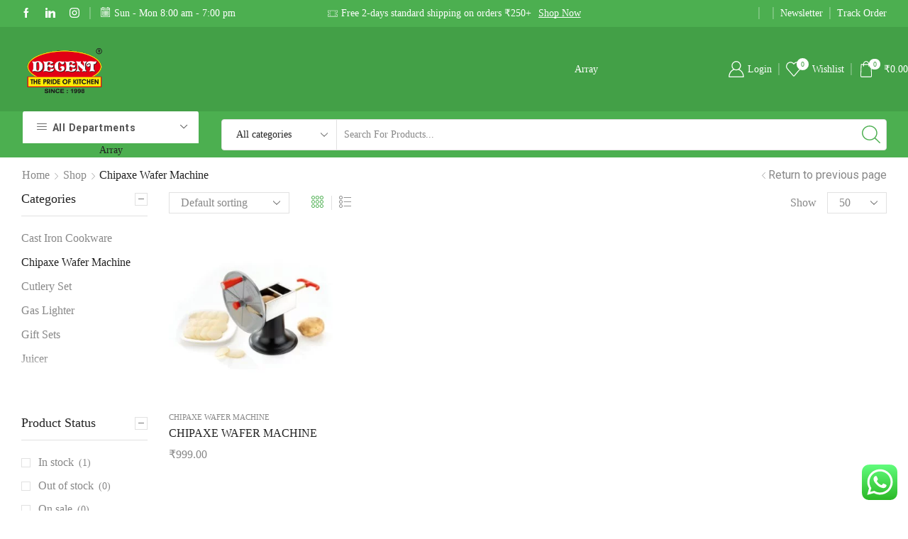

--- FILE ---
content_type: text/html; charset=UTF-8
request_url: https://decentappliances.com/wp-admin/admin-ajax.php
body_size: 11467
content:
"        <div class=\"et-popup-wrapper header-newsletter-popup\">\n            <div class=\"et-popup\">\n                <div class=\"et-popup-content with-static-block align-center et-popup-content-custom-dimenstions\">\n\t\t\t\t\t\n    <span class=\"et-close-popup et-toggle pos-fixed full-left top close-forever\">\n              <svg xmlns=\"http:\/\/www.w3.org\/2000\/svg\" width=\".8em\" height=\".8em\" viewBox=\"0 0 24 24\">\n                <path d=\"M13.056 12l10.728-10.704c0.144-0.144 0.216-0.336 0.216-0.552 0-0.192-0.072-0.384-0.216-0.528-0.144-0.12-0.336-0.216-0.528-0.216 0 0 0 0 0 0-0.192 0-0.408 0.072-0.528 0.216l-10.728 10.728-10.704-10.728c-0.288-0.288-0.768-0.288-1.056 0-0.168 0.144-0.24 0.336-0.24 0.528 0 0.216 0.072 0.408 0.216 0.552l10.728 10.704-10.728 10.704c-0.144 0.144-0.216 0.336-0.216 0.552s0.072 0.384 0.216 0.528c0.288 0.288 0.768 0.288 1.056 0l10.728-10.728 10.704 10.704c0.144 0.144 0.336 0.216 0.528 0.216s0.384-0.072 0.528-0.216c0.144-0.144 0.216-0.336 0.216-0.528s-0.072-0.384-0.216-0.528l-10.704-10.704z\"><\/path>\n              <\/svg>\n            <\/span>\n\t<style type=\"text\/css\" data-type=\"vc_shortcodes-custom-css\">.vc_custom_1572514616620{padding-top: 2vw !important;background-image: url(https:\/\/xstore.8theme.com\/demos\/2\/niche-market\/wp-content\/uploads\/sites\/29\/2019\/10\/popup-bg.png?id=593) !important;background-position: center !important;background-repeat: no-repeat !important;background-size: cover !important;}.vc_custom_1572450073411{background-color: #4caf50 !important;}.vc_custom_1572882093201{margin-bottom: 15px !important;}.vc_custom_1572514953220{margin-bottom: 20px !important;}.vc_custom_1572882102763{margin-bottom: 10px !important;}.vc_custom_1572882121213{margin-bottom: 50px !important;}.vc_custom_1572450169353{padding-top: 0px !important;}.vc_custom_1572450227351{padding: 0px !important;border: 3px dashed #4caf50 !important;}.vc_custom_1572450162019{padding-bottom: 0px !important;}.vc_custom_1572882115633{margin-bottom: 0px !important;padding-top: 15px !important;padding-bottom: 15px !important;}<\/style><style>.elementor-544 .elementor-element.elementor-element-e271399 > .elementor-container{max-width:1770px;}.elementor-544 .elementor-element.elementor-element-e271399:not(.elementor-motion-effects-element-type-background), .elementor-544 .elementor-element.elementor-element-e271399 > .elementor-motion-effects-container > .elementor-motion-effects-layer{background-image:url(\"https:\/\/decentappliances.com\/wp-content\/uploads\/2019\/10\/popup-bg.png\");background-size:cover;}.elementor-544 .elementor-element.elementor-element-e271399{transition:background 0.3s, border 0.3s, border-radius 0.3s, box-shadow 0.3s;margin-top:0px;margin-bottom:0px;padding:80px 0px 0px 0px;}.elementor-544 .elementor-element.elementor-element-e271399 > .elementor-background-overlay{transition:background 0.3s, border-radius 0.3s, opacity 0.3s;}.elementor-544 .elementor-element.elementor-element-0bb4fcf:not(.elementor-motion-effects-element-type-background) > .elementor-widget-wrap, .elementor-544 .elementor-element.elementor-element-0bb4fcf > .elementor-widget-wrap > .elementor-motion-effects-container > .elementor-motion-effects-layer{background-color:#4CAF50;}.elementor-544 .elementor-element.elementor-element-0bb4fcf > .elementor-element-populated{transition:background 0.3s, border 0.3s, border-radius 0.3s, box-shadow 0.3s;margin:0px 0px 0px 0px;--e-column-margin-right:0px;--e-column-margin-left:0px;padding:35px 5px 50px 5px;}.elementor-544 .elementor-element.elementor-element-0bb4fcf > .elementor-element-populated > .elementor-background-overlay{transition:background 0.3s, border-radius 0.3s, opacity 0.3s;}.elementor-widget-heading .elementor-heading-title{font-family:var( --e-global-typography-primary-font-family ), Sans-serif;font-weight:var( --e-global-typography-primary-font-weight );color:var( --e-global-color-primary );}.elementor-544 .elementor-element.elementor-element-795ff5b{text-align:center;}.elementor-544 .elementor-element.elementor-element-795ff5b .elementor-heading-title{font-family:\"Roboto\", Sans-serif;font-size:33px;font-weight:400;text-transform:uppercase;letter-spacing:7px;color:#FFFFFF;}.elementor-widget-image .widget-image-caption{color:var( --e-global-color-text );font-family:var( --e-global-typography-text-font-family ), Sans-serif;font-weight:var( --e-global-typography-text-font-weight );}.elementor-544 .elementor-element.elementor-element-bce0a4d{text-align:center;}.elementor-widget-text-editor{font-family:var( --e-global-typography-text-font-family ), Sans-serif;font-weight:var( --e-global-typography-text-font-weight );color:var( --e-global-color-text );}.elementor-widget-text-editor.elementor-drop-cap-view-stacked .elementor-drop-cap{background-color:var( --e-global-color-primary );}.elementor-widget-text-editor.elementor-drop-cap-view-framed .elementor-drop-cap, .elementor-widget-text-editor.elementor-drop-cap-view-default .elementor-drop-cap{color:var( --e-global-color-primary );border-color:var( --e-global-color-primary );}.elementor-544 .elementor-element.elementor-element-6432e36{text-align:center;font-family:\"Roboto\", Sans-serif;font-size:24px;font-weight:400;color:#FFFFFF;}.elementor-544 .elementor-element.elementor-element-41cfa6e{text-align:center;font-family:\"Roboto\", Sans-serif;font-size:14px;font-weight:400;color:#FFFFFF;}.elementor-544 .elementor-element.elementor-element-87cbefd > .elementor-element-populated{border-style:dashed;border-width:3px 3px 3px 3px;border-color:#4CAF50;}.elementor-544 .elementor-element.elementor-element-7d5641b{text-align:center;font-family:\"Lato\", Sans-serif;font-size:40px;color:#FFFFFF;}.elementor-544 .elementor-element.elementor-element-7d5641b > .elementor-widget-container{padding:15px 0px 15px 0px;}@media(max-width:767px){.elementor-544 .elementor-element.elementor-element-0bb4fcf > .elementor-element-populated{margin:0px 0px 0px 0px;--e-column-margin-right:0px;--e-column-margin-left:0px;padding:35px 10px 50px 10px;}.elementor-544 .elementor-element.elementor-element-795ff5b .elementor-heading-title{font-size:20px;}.elementor-544 .elementor-element.elementor-element-6432e36{font-size:18px;}}@media(min-width:768px){.elementor-544 .elementor-element.elementor-element-d457d7a{width:25%;}.elementor-544 .elementor-element.elementor-element-0bb4fcf{width:49.332%;}.elementor-544 .elementor-element.elementor-element-496ef55{width:25%;}.elementor-544 .elementor-element.elementor-element-29801bc{width:25%;}.elementor-544 .elementor-element.elementor-element-87cbefd{width:49.332%;}.elementor-544 .elementor-element.elementor-element-4e87fbd{width:25%;}}<\/style>\t\t<div data-elementor-type=\"wp-post\" data-elementor-id=\"544\" class=\"elementor elementor-544\">\n\t\t\t\t\t\t<section class=\"elementor-section elementor-top-section elementor-element elementor-element-e271399 elementor-section-boxed elementor-section-height-default elementor-section-height-default\" data-id=\"e271399\" data-element_type=\"section\" data-settings=\"{&quot;background_background&quot;:&quot;classic&quot;}\">\n\t\t\t\t\t\t<div class=\"elementor-container elementor-column-gap-no\">\n\t\t\t\t\t<div class=\"elementor-column elementor-col-33 elementor-top-column elementor-element elementor-element-d457d7a\" data-id=\"d457d7a\" data-element_type=\"column\">\n\t\t\t<div class=\"elementor-widget-wrap\">\n\t\t\t\t\t\t\t<\/div>\n\t\t<\/div>\n\t\t\t\t<div class=\"elementor-column elementor-col-33 elementor-top-column elementor-element elementor-element-0bb4fcf\" data-id=\"0bb4fcf\" data-element_type=\"column\" data-settings=\"{&quot;background_background&quot;:&quot;classic&quot;}\">\n\t\t\t<div class=\"elementor-widget-wrap elementor-element-populated\">\n\t\t\t\t\t\t<div class=\"elementor-element elementor-element-795ff5b elementor-widget elementor-widget-heading\" data-id=\"795ff5b\" data-element_type=\"widget\" data-widget_type=\"heading.default\">\n\t\t\t\t<div class=\"elementor-widget-container\">\n\t\t\t\t\t<h2 class=\"elementor-heading-title elementor-size-default\">Save up to<\/h2>\t\t\t\t<\/div>\n\t\t\t\t<\/div>\n\t\t\t\t<div class=\"elementor-element elementor-element-bce0a4d elementor-widget elementor-widget-image\" data-id=\"bce0a4d\" data-element_type=\"widget\" data-widget_type=\"image.default\">\n\t\t\t\t<div class=\"elementor-widget-container\">\n\t\t\t\t\t\t\t\t\t\t\t\t\t\t\t<img width=\"219\" height=\"110\" src=\"https:\/\/decentappliances.com\/wp-content\/uploads\/elementor\/thumbs\/xstore-placeholder-pm4t77yjhl6bqzxbxbxkusvxw5ldolexlsz299sr8o.png\" class=\"attachment-full size-full wp-image-595 lazyload lazyload-simple et-lazyload-fadeIn\" alt=\"\" data-src=\"https:\/\/decentappliances.com\/wp-content\/uploads\/2019\/10\/20.png\" \/>\t\t\t\t\t\t\t\t\t\t\t\t\t\t\t<\/div>\n\t\t\t\t<\/div>\n\t\t\t\t<div class=\"elementor-element elementor-element-6432e36 elementor-widget elementor-widget-text-editor\" data-id=\"6432e36\" data-element_type=\"widget\" data-widget_type=\"text-editor.default\">\n\t\t\t\t<div class=\"elementor-widget-container\">\n\t\t\t\t\t\t\t\t\twith special code*\t\t\t\t\t\t\t\t<\/div>\n\t\t\t\t<\/div>\n\t\t\t\t<div class=\"elementor-element elementor-element-41cfa6e elementor-widget elementor-widget-text-editor\" data-id=\"41cfa6e\" data-element_type=\"widget\" data-widget_type=\"text-editor.default\">\n\t\t\t\t<div class=\"elementor-widget-container\">\n\t\t\t\t\t\t\t\t\t<p>*The discount is valid for New Users*<\/p>\t\t\t\t\t\t\t\t<\/div>\n\t\t\t\t<\/div>\n\t\t\t\t\t<\/div>\n\t\t<\/div>\n\t\t\t\t<div class=\"elementor-column elementor-col-33 elementor-top-column elementor-element elementor-element-496ef55\" data-id=\"496ef55\" data-element_type=\"column\">\n\t\t\t<div class=\"elementor-widget-wrap\">\n\t\t\t\t\t\t\t<\/div>\n\t\t<\/div>\n\t\t\t\t\t<\/div>\n\t\t<\/section>\n\t\t\t\t<section class=\"elementor-section elementor-top-section elementor-element elementor-element-88e39b3 elementor-section-boxed elementor-section-height-default elementor-section-height-default\" data-id=\"88e39b3\" data-element_type=\"section\">\n\t\t\t\t\t\t<div class=\"elementor-container elementor-column-gap-no\">\n\t\t\t\t\t<div class=\"elementor-column elementor-col-33 elementor-top-column elementor-element elementor-element-29801bc\" data-id=\"29801bc\" data-element_type=\"column\">\n\t\t\t<div class=\"elementor-widget-wrap\">\n\t\t\t\t\t\t\t<\/div>\n\t\t<\/div>\n\t\t\t\t<div class=\"elementor-column elementor-col-33 elementor-top-column elementor-element elementor-element-87cbefd\" data-id=\"87cbefd\" data-element_type=\"column\">\n\t\t\t<div class=\"elementor-widget-wrap elementor-element-populated\">\n\t\t\t\t\t\t<div class=\"elementor-element elementor-element-7d5641b elementor-widget elementor-widget-text-editor\" data-id=\"7d5641b\" data-element_type=\"widget\" data-widget_type=\"text-editor.default\">\n\t\t\t\t<div class=\"elementor-widget-container\">\n\t\t\t\t\t\t\t\t\t<p>DECENT20<\/p>\t\t\t\t\t\t\t\t<\/div>\n\t\t\t\t<\/div>\n\t\t\t\t\t<\/div>\n\t\t<\/div>\n\t\t\t\t<div class=\"elementor-column elementor-col-33 elementor-top-column elementor-element elementor-element-4e87fbd\" data-id=\"4e87fbd\" data-element_type=\"column\">\n\t\t\t<div class=\"elementor-widget-wrap\">\n\t\t\t\t\t\t\t<\/div>\n\t\t<\/div>\n\t\t\t\t\t<\/div>\n\t\t<\/section>\n\t\t\t\t<\/div>\n\t\t\t\n\t                <\/div>\n            <\/div>\n        <\/div>\n\t\t"

--- FILE ---
content_type: text/css
request_url: https://decentappliances.com/wp-content/uploads/elementor/css/post-544.css
body_size: 878
content:
.elementor-544 .elementor-element.elementor-element-e271399:not(.elementor-motion-effects-element-type-background), .elementor-544 .elementor-element.elementor-element-e271399 > .elementor-motion-effects-container > .elementor-motion-effects-layer{background-image:url("https://decentappliances.com/wp-content/uploads/2019/10/popup-bg.png");background-size:cover;}.elementor-544 .elementor-element.elementor-element-e271399 > .elementor-container{max-width:1770px;}.elementor-544 .elementor-element.elementor-element-e271399{transition:background 0.3s, border 0.3s, border-radius 0.3s, box-shadow 0.3s;margin-top:0px;margin-bottom:0px;padding:80px 0px 0px 0px;}.elementor-544 .elementor-element.elementor-element-e271399 > .elementor-background-overlay{transition:background 0.3s, border-radius 0.3s, opacity 0.3s;}.elementor-544 .elementor-element.elementor-element-0bb4fcf:not(.elementor-motion-effects-element-type-background) > .elementor-widget-wrap, .elementor-544 .elementor-element.elementor-element-0bb4fcf > .elementor-widget-wrap > .elementor-motion-effects-container > .elementor-motion-effects-layer{background-color:#4CAF50;}.elementor-544 .elementor-element.elementor-element-0bb4fcf > .elementor-element-populated{transition:background 0.3s, border 0.3s, border-radius 0.3s, box-shadow 0.3s;margin:0px 0px 0px 0px;--e-column-margin-right:0px;--e-column-margin-left:0px;padding:35px 5px 50px 5px;}.elementor-544 .elementor-element.elementor-element-0bb4fcf > .elementor-element-populated > .elementor-background-overlay{transition:background 0.3s, border-radius 0.3s, opacity 0.3s;}.elementor-widget-heading .elementor-heading-title{font-family:var( --e-global-typography-primary-font-family ), Sans-serif;font-weight:var( --e-global-typography-primary-font-weight );color:var( --e-global-color-primary );}.elementor-544 .elementor-element.elementor-element-795ff5b{text-align:center;}.elementor-544 .elementor-element.elementor-element-795ff5b .elementor-heading-title{font-family:"Roboto", Sans-serif;font-size:33px;font-weight:400;text-transform:uppercase;letter-spacing:7px;color:#FFFFFF;}.elementor-widget-image .widget-image-caption{color:var( --e-global-color-text );font-family:var( --e-global-typography-text-font-family ), Sans-serif;font-weight:var( --e-global-typography-text-font-weight );}.elementor-544 .elementor-element.elementor-element-bce0a4d{text-align:center;}.elementor-widget-text-editor{font-family:var( --e-global-typography-text-font-family ), Sans-serif;font-weight:var( --e-global-typography-text-font-weight );color:var( --e-global-color-text );}.elementor-widget-text-editor.elementor-drop-cap-view-stacked .elementor-drop-cap{background-color:var( --e-global-color-primary );}.elementor-widget-text-editor.elementor-drop-cap-view-framed .elementor-drop-cap, .elementor-widget-text-editor.elementor-drop-cap-view-default .elementor-drop-cap{color:var( --e-global-color-primary );border-color:var( --e-global-color-primary );}.elementor-544 .elementor-element.elementor-element-6432e36{text-align:center;font-family:"Roboto", Sans-serif;font-size:24px;font-weight:400;color:#FFFFFF;}.elementor-544 .elementor-element.elementor-element-41cfa6e{text-align:center;font-family:"Roboto", Sans-serif;font-size:14px;font-weight:400;color:#FFFFFF;}.elementor-544 .elementor-element.elementor-element-87cbefd > .elementor-element-populated{border-style:dashed;border-width:3px 3px 3px 3px;border-color:#4CAF50;}.elementor-544 .elementor-element.elementor-element-7d5641b > .elementor-widget-container{padding:15px 0px 15px 0px;}.elementor-544 .elementor-element.elementor-element-7d5641b{text-align:center;font-family:"Lato", Sans-serif;font-size:40px;color:#FFFFFF;}@media(max-width:767px){.elementor-544 .elementor-element.elementor-element-0bb4fcf > .elementor-element-populated{margin:0px 0px 0px 0px;--e-column-margin-right:0px;--e-column-margin-left:0px;padding:35px 10px 50px 10px;}.elementor-544 .elementor-element.elementor-element-795ff5b .elementor-heading-title{font-size:20px;}.elementor-544 .elementor-element.elementor-element-6432e36{font-size:18px;}}@media(min-width:768px){.elementor-544 .elementor-element.elementor-element-d457d7a{width:25%;}.elementor-544 .elementor-element.elementor-element-0bb4fcf{width:49.332%;}.elementor-544 .elementor-element.elementor-element-496ef55{width:25%;}.elementor-544 .elementor-element.elementor-element-29801bc{width:25%;}.elementor-544 .elementor-element.elementor-element-87cbefd{width:49.332%;}.elementor-544 .elementor-element.elementor-element-4e87fbd{width:25%;}}

--- FILE ---
content_type: text/css
request_url: https://decentappliances.com/wp-content/uploads/elementor/css/post-183.css
body_size: 1504
content:
.elementor-183 .elementor-element.elementor-element-fdc124b > .elementor-container{max-width:1770px;}.elementor-183 .elementor-element.elementor-element-fdc124b{margin-top:0px;margin-bottom:80px;}.elementor-183 .elementor-element.elementor-element-3edad3b .swiper-wrapper{align-items:flex-start;}.elementor-183 .elementor-element.elementor-element-18e9921 > .elementor-container > .elementor-column > .elementor-widget-wrap{align-content:center;align-items:center;}.elementor-183 .elementor-element.elementor-element-18e9921:not(.elementor-motion-effects-element-type-background), .elementor-183 .elementor-element.elementor-element-18e9921 > .elementor-motion-effects-container > .elementor-motion-effects-layer{background-color:#4CAF50;}.elementor-183 .elementor-element.elementor-element-18e9921 > .elementor-container{max-width:1770px;}.elementor-183 .elementor-element.elementor-element-18e9921{transition:background 0.3s, border 0.3s, border-radius 0.3s, box-shadow 0.3s;margin-top:0px;margin-bottom:60px;padding:30px 0px 30px 0px;}.elementor-183 .elementor-element.elementor-element-18e9921 > .elementor-background-overlay{transition:background 0.3s, border-radius 0.3s, opacity 0.3s;}.elementor-183 .elementor-element.elementor-element-4c4c97a > .elementor-element-populated{margin:0px 15px 0px 0px;--e-column-margin-right:15px;--e-column-margin-left:0px;}.elementor-widget-heading .elementor-heading-title{font-family:var( --e-global-typography-primary-font-family ), Sans-serif;font-weight:var( --e-global-typography-primary-font-weight );color:var( --e-global-color-primary );}.elementor-183 .elementor-element.elementor-element-d48c68a{text-align:right;}.elementor-183 .elementor-element.elementor-element-d48c68a .elementor-heading-title{font-family:"Roboto", Sans-serif;font-size:22px;font-weight:400;line-height:1.5em;color:#FFFFFF;}.elementor-183 .elementor-element.elementor-element-65688bd > .elementor-widget-container{margin:0px 0px 0px 0px;padding:0px 0px 0px 0px;}.elementor-183 .elementor-element.elementor-element-6017c4c > .elementor-container{max-width:1770px;}.elementor-183 .elementor-element.elementor-element-84b0a68 > .elementor-widget-wrap > .elementor-widget:not(.elementor-widget__width-auto):not(.elementor-widget__width-initial):not(:last-child):not(.elementor-absolute){margin-bottom:15px;}.elementor-183 .elementor-element.elementor-element-84b0a68 > .elementor-element-populated{margin:0px 30px 0px 0px;--e-column-margin-right:30px;--e-column-margin-left:0px;}.elementor-widget-image .widget-image-caption{color:var( --e-global-color-text );font-family:var( --e-global-typography-text-font-family ), Sans-serif;font-weight:var( --e-global-typography-text-font-weight );}.elementor-183 .elementor-element.elementor-element-b16df2c{text-align:left;}.elementor-183 .elementor-element.elementor-element-b16df2c img{width:52%;}.elementor-widget-text-editor{font-family:var( --e-global-typography-text-font-family ), Sans-serif;font-weight:var( --e-global-typography-text-font-weight );color:var( --e-global-color-text );}.elementor-widget-text-editor.elementor-drop-cap-view-stacked .elementor-drop-cap{background-color:var( --e-global-color-primary );}.elementor-widget-text-editor.elementor-drop-cap-view-framed .elementor-drop-cap, .elementor-widget-text-editor.elementor-drop-cap-view-default .elementor-drop-cap{color:var( --e-global-color-primary );border-color:var( --e-global-color-primary );}.elementor-183 .elementor-element.elementor-element-9a5b223{font-family:"Roboto", Sans-serif;font-size:16px;font-weight:400;color:#555555;}.elementor-183 .elementor-element.elementor-element-afad720 .et-follow-buttons a{margin:0 10px;}.elementor-183 .elementor-element.elementor-element-afad720 .et-follow-buttons{justify-content:flex-start;}.elementor-183 .elementor-element.elementor-element-62947ac > .elementor-widget-wrap > .elementor-widget:not(.elementor-widget__width-auto):not(.elementor-widget__width-initial):not(:last-child):not(.elementor-absolute){margin-bottom:11px;}.elementor-183 .elementor-element.elementor-element-62947ac > .elementor-element-populated{margin:0px 30px 0px 0px;--e-column-margin-right:30px;--e-column-margin-left:0px;}.elementor-183 .elementor-element.elementor-element-898e8e0 > .elementor-widget-container{margin:0px 0px 5px 0px;padding:0px 0px 15px 0px;border-style:solid;border-width:0px 0px 1px 0px;border-color:#E1E1E1;}.elementor-183 .elementor-element.elementor-element-898e8e0 .elementor-heading-title{font-family:"Roboto", Sans-serif;font-size:18px;font-weight:700;color:#222222;}.elementor-183 .elementor-element.elementor-element-93c0995{font-family:"Roboto", Sans-serif;font-weight:400;color:#888888;}.elementor-183 .elementor-element.elementor-element-bd247e3 > .elementor-widget-container{margin:-20px 0px 0px 0px;}.elementor-183 .elementor-element.elementor-element-bd247e3{font-family:"Roboto", Sans-serif;font-weight:400;color:#888888;}.elementor-183 .elementor-element.elementor-element-99cbf9e > .elementor-widget-container{margin:-20px 0px 0px 0px;}.elementor-183 .elementor-element.elementor-element-99cbf9e{font-family:"Roboto", Sans-serif;font-weight:400;color:#888888;}.elementor-183 .elementor-element.elementor-element-056b6c3 > .elementor-widget-container{margin:-20px 0px 0px 0px;}.elementor-183 .elementor-element.elementor-element-056b6c3{font-family:"Roboto", Sans-serif;font-weight:400;color:#888888;}.elementor-183 .elementor-element.elementor-element-c766fce > .elementor-widget-wrap > .elementor-widget:not(.elementor-widget__width-auto):not(.elementor-widget__width-initial):not(:last-child):not(.elementor-absolute){margin-bottom:11px;}.elementor-183 .elementor-element.elementor-element-c766fce > .elementor-element-populated{margin:0px 30px 0px 0px;--e-column-margin-right:30px;--e-column-margin-left:0px;}.elementor-183 .elementor-element.elementor-element-ed90a77 > .elementor-widget-container{margin:0px 0px 5px 0px;padding:0px 0px 15px 0px;border-style:solid;border-width:0px 0px 1px 0px;border-color:#E1E1E1;}.elementor-183 .elementor-element.elementor-element-ed90a77 .elementor-heading-title{font-family:"Roboto", Sans-serif;font-size:18px;font-weight:700;color:#222222;}.elementor-183 .elementor-element.elementor-element-537b78f{font-family:"Roboto", Sans-serif;font-weight:400;color:#888888;}.elementor-183 .elementor-element.elementor-element-accc622 > .elementor-widget-container{margin:-20px 0px 0px 0px;}.elementor-183 .elementor-element.elementor-element-accc622{font-family:"Roboto", Sans-serif;font-weight:400;color:#888888;}.elementor-183 .elementor-element.elementor-element-c5e6747 > .elementor-widget-container{margin:-20px 0px 0px 0px;}.elementor-183 .elementor-element.elementor-element-c5e6747{font-family:"Roboto", Sans-serif;font-weight:400;color:#888888;}.elementor-183 .elementor-element.elementor-element-0e49e2c > .elementor-widget-container{margin:-20px 0px 0px 0px;}.elementor-183 .elementor-element.elementor-element-0e49e2c{font-family:"Roboto", Sans-serif;font-weight:400;color:#888888;}.elementor-183 .elementor-element.elementor-element-67a4f3c > .elementor-widget-wrap > .elementor-widget:not(.elementor-widget__width-auto):not(.elementor-widget__width-initial):not(:last-child):not(.elementor-absolute){margin-bottom:11px;}.elementor-183 .elementor-element.elementor-element-67a4f3c > .elementor-element-populated{margin:0px 30px 0px 0px;--e-column-margin-right:30px;--e-column-margin-left:0px;}.elementor-183 .elementor-element.elementor-element-dbb9854 > .elementor-widget-container{margin:0px 0px 5px 0px;padding:0px 0px 15px 0px;border-style:solid;border-width:0px 0px 1px 0px;border-color:#E1E1E1;}.elementor-183 .elementor-element.elementor-element-dbb9854 .elementor-heading-title{font-family:"Roboto", Sans-serif;font-size:18px;font-weight:700;color:#222222;}.elementor-183 .elementor-element.elementor-element-a7284c3 > .elementor-widget-container{margin:0px 0px 0px 0px;}.elementor-183 .elementor-element.elementor-element-a7284c3{font-family:"Roboto", Sans-serif;font-weight:400;color:#888888;}.elementor-183 .elementor-element.elementor-element-9e092bc > .elementor-widget-container{margin:-20px 0px 0px 0px;}.elementor-183 .elementor-element.elementor-element-9e092bc{font-family:"Roboto", Sans-serif;font-weight:400;color:#888888;}.elementor-183 .elementor-element.elementor-element-877bb77 > .elementor-widget-container{margin:-20px 0px 0px 0px;}.elementor-183 .elementor-element.elementor-element-877bb77{font-family:"Roboto", Sans-serif;font-weight:400;color:#888888;}.elementor-183 .elementor-element.elementor-element-2db03e6 > .elementor-widget-container{margin:-20px 0px 0px 0px;}.elementor-183 .elementor-element.elementor-element-2db03e6{font-family:"Roboto", Sans-serif;font-weight:400;color:#888888;}.elementor-183 .elementor-element.elementor-element-b3b802d > .elementor-widget-wrap > .elementor-widget:not(.elementor-widget__width-auto):not(.elementor-widget__width-initial):not(:last-child):not(.elementor-absolute){margin-bottom:10px;}.elementor-183 .elementor-element.elementor-element-b3b802d > .elementor-element-populated{margin:0px 0px 0px 0px;--e-column-margin-right:0px;--e-column-margin-left:0px;}.elementor-183 .elementor-element.elementor-element-fa85e1c > .elementor-widget-container{margin:0px 0px 5px 0px;padding:0px 0px 15px 0px;border-style:solid;border-width:0px 0px 1px 0px;border-color:#E1E1E1;}.elementor-183 .elementor-element.elementor-element-fa85e1c .elementor-heading-title{font-family:"Roboto", Sans-serif;font-size:18px;font-weight:400;color:#222222;}.elementor-183 .elementor-element.elementor-element-ad0edfc{font-family:"Roboto", Sans-serif;font-size:16px;font-weight:400;color:#888888;}.elementor-183 .elementor-element.elementor-element-44adde5 > .elementor-widget-container{margin:0px 0px 25px 0px;}.elementor-183 .elementor-element.elementor-element-44adde5{text-align:left;}.elementor-183 .elementor-element.elementor-element-1c2745b > .elementor-widget-container{margin:0px 0px 5px 0px;padding:0px 0px 15px 0px;border-style:solid;border-width:0px 0px 1px 0px;border-color:#E1E1E1;}.elementor-183 .elementor-element.elementor-element-1c2745b .elementor-heading-title{font-family:"Roboto", Sans-serif;font-size:18px;font-weight:700;color:#222222;}.elementor-183 .elementor-element.elementor-element-4a0ed23{text-align:left;}.elementor-183 .elementor-element.elementor-element-13f5e51:not(.elementor-motion-effects-element-type-background), .elementor-183 .elementor-element.elementor-element-13f5e51 > .elementor-motion-effects-container > .elementor-motion-effects-layer{background-color:#F0F0F0;}.elementor-183 .elementor-element.elementor-element-13f5e51{transition:background 0.3s, border 0.3s, border-radius 0.3s, box-shadow 0.3s;margin-top:40px;margin-bottom:0px;}.elementor-183 .elementor-element.elementor-element-13f5e51 > .elementor-background-overlay{transition:background 0.3s, border-radius 0.3s, opacity 0.3s;}.elementor-183 .elementor-element.elementor-element-d18a21e > .elementor-widget-wrap > .elementor-widget:not(.elementor-widget__width-auto):not(.elementor-widget__width-initial):not(:last-child):not(.elementor-absolute){margin-bottom:0px;}.elementor-183 .elementor-element.elementor-element-27c5e94 > .elementor-widget-container{margin:20px 0px 15px 0px;}.elementor-183 .elementor-element.elementor-element-27c5e94{text-align:center;font-family:"Roboto", Sans-serif;font-size:14px;font-weight:400;color:#222222;}@media(min-width:768px){.elementor-183 .elementor-element.elementor-element-a4eca66{width:14.915%;}.elementor-183 .elementor-element.elementor-element-4c4c97a{width:34.011%;}.elementor-183 .elementor-element.elementor-element-5405099{width:32.543%;}.elementor-183 .elementor-element.elementor-element-f33aaa9{width:18.531%;}.elementor-183 .elementor-element.elementor-element-84b0a68{width:33.33%;}.elementor-183 .elementor-element.elementor-element-62947ac{width:16.67%;}.elementor-183 .elementor-element.elementor-element-c766fce{width:16.67%;}.elementor-183 .elementor-element.elementor-element-67a4f3c{width:16.6%;}.elementor-183 .elementor-element.elementor-element-b3b802d{width:15.186%;}}@media(max-width:1024px) and (min-width:768px){.elementor-183 .elementor-element.elementor-element-84b0a68{width:34%;}.elementor-183 .elementor-element.elementor-element-62947ac{width:22%;}.elementor-183 .elementor-element.elementor-element-c766fce{width:22%;}.elementor-183 .elementor-element.elementor-element-67a4f3c{width:22%;}.elementor-183 .elementor-element.elementor-element-b3b802d{width:100%;}}@media(max-width:1024px){.elementor-183 .elementor-element.elementor-element-4c4c97a > .elementor-element-populated{margin:0px 0px 0px 0px;--e-column-margin-right:0px;--e-column-margin-left:0px;}.elementor-183 .elementor-element.elementor-element-d48c68a{text-align:center;}.elementor-183 .elementor-element.elementor-element-84b0a68 > .elementor-element-populated{margin:0px 0px 30px 0px;--e-column-margin-right:0px;--e-column-margin-left:0px;}.elementor-183 .elementor-element.elementor-element-62947ac > .elementor-element-populated{margin:0px 0px 30px 0px;--e-column-margin-right:0px;--e-column-margin-left:0px;}.elementor-183 .elementor-element.elementor-element-c766fce > .elementor-element-populated{margin:0px 0px 30px 0px;--e-column-margin-right:0px;--e-column-margin-left:0px;}.elementor-183 .elementor-element.elementor-element-67a4f3c > .elementor-element-populated{margin:0px 0px 30px 0px;--e-column-margin-right:0px;--e-column-margin-left:0px;}}@media(max-width:767px){.elementor-183 .elementor-element.elementor-element-fdc124b{margin-top:0px;margin-bottom:50px;}.elementor-183 .elementor-element.elementor-element-18e9921{padding:20px 0px 30px 0px;}.elementor-183 .elementor-element.elementor-element-4c4c97a > .elementor-element-populated{margin:0px 0px 0px 0px;--e-column-margin-right:0px;--e-column-margin-left:0px;}}

--- FILE ---
content_type: text/javascript
request_url: https://decentappliances.com/wp-content/themes/xstore/js/ajax-filters.min.js
body_size: 3829
content:
var ajaxFilters;!function(x){"use strict";var b;ajaxFilters={init:function(){b={in_progress:!1,categories:!1},"undefined"!=typeof EthemeApplyFilters&&EthemeApplyFilters.is_loaded||this.ajaxFilters()},ajaxFilters:function(){if(etAjaxFiltersConfig.woocommerceSettings.ajax_filters){let e=".content-page .etheme-ajax-filter, .content-page .etheme_swatches_filter ul li a, .content-page .woocommerce-widget-layered-nav ul li a, .content-page .widget_rating_filter ul li a, .content-page .widget_layered_nav_filters ul li a";function t(e){let t="";if(e.hasClass("dropdown_product_brand")){if(t=e.find("option:selected").data("url"),!t)return}else t=e.attr("href");let n=e.parents(".etheme_widget_brands_filter");if(n.hasClass("on_brand")){let r=n.attr("data-shop-url"),i=function(e){let t={},r=document.createElement("a"),i=(r.href=e,r.search.substring(1)),a=i.split("&");for(let e=0;e<a.length;e++){var n=a[e].split("=");t[n[0]]=decodeURIComponent(n[1])}return t}(t),a=0;r+="?",x.each(i,function(e,t){a++,r=Object.keys(i).length>a?r+e+"="+t+"&":r+e+"="+t}),ajaxFilters.load_data(r)}else ajaxFilters.load_data(t)}etAjaxFiltersConfig.ajax_categories&&(e+=", .content-page .widget_product_categories ul li a"),x(document).on("click",e,function(e){if(e.preventDefault(),!b.in_progress){let r=x(this).attr("href"),i=window.location.href;if(x(this).parents(".sidebar-widget").hasClass("widget_product_categories")&&(b.categories=!0),!x(this).hasClass("remove-brand")&&!x(this).parents(".widget_layered_nav_filters").hasClass("etheme-active-filters")&&1<i.indexOf("filter_brand")){let e=new URL(i),t=e.searchParams.get("filter_brand");r=r.replace("?","?filter_brand="+t+"&")}ajaxFilters.load_data(r)}}),x(document).on("change",".content-page .dropdown_product_brand",function(e){e.preventDefault(),t(x(this))}),x(document).on("click",".content-page .etheme_widget_brands_filter ul li a",function(e){e.preventDefault(),t(x(this))}),x(document).on("click",".content-page .et-reset-price",function(n){if(n.preventDefault(),!b.in_progress){let e=x(this).parents(".etheme-price-filter form"),t=e.find("#min_price"),r=e.find("#max_price"),i=e.find("#min_price").data("min"),a=e.find("#max_price").data("max");t.val(i),r.val(a),x(document.body).trigger("price_slider_slide",[i,a]),x.each(x(".etheme-price-filter .ui-slider-handle"),function(e,t){o(x(t),!(1!=e),!0)}),o(x(".etheme-price-filter .ui-slider-range"),!1,!1);n=e.attr("action")+"?"+e.find("input").not("#min_price, #max_price").serialize();ajaxFilters.load_data(n)}}),x(document).on("price_slider_change",function(){if(x(".et-reset-price").removeClass("hidden"),!b.in_progress){let e=x(this).find(".etheme-price-filter form").first();var t;!e||e.length<1||(t=e.attr("action")+"?"+e.serialize(),ajaxFilters.load_data(t))}}),x(document).on("click",'.content-page .widget_price_filter .button:not(".et-reset-price")',function(e){if(e.preventDefault(),!b.in_progress){let e=x(this).closest("form"),t=e.attr("action"),r=t+"?"+e.serialize();ajaxFilters.load_data(r)}}),x(document).on("change",".content-page select.woocommerce-widget-layered-nav-dropdown",function(n){if(n.preventDefault(),!b.in_progress){let e=x(this),t=window.location.href,r=e.attr("class"),i="",a="";r=r.split(" "),x.each(r,function(e,t){t.includes("dropdown_layered_nav_")&&(i=t.replace("dropdown_layered_nav_",""))}),i="filter_"+i,a=t.includes(i)?(n=e.parents("form").find("input[name="+i+"]").attr("value"),t.replace(i+"="+n,i+"="+e.val())):t.includes("?")?t.replace("?","?"+i+"="+e.val()+"&"):t+"?"+i+"="+e.val(),a&&ajaxFilters.load_data(a)}}),x(document).on("submit",".content-page .woocommerce-ordering",function(e){if(e.preventDefault(),!b.in_progress){let e=x(this),t=e.serializeArray(),r=new URL(window.location.href),i=new URLSearchParams(r.search),a,n;x.each(t,function(e,t){"orderby"==t.name&&(n=t.value)}),i.set("orderby",n),r.search=i.toString(),(a=r.toString())&&ajaxFilters.load_data(a)}}),x(document).on("click",".content-page .view-switcher a",function(e){if(e.preventDefault(),!b.in_progress){let e=x(this).attr("href"),t=x(this).attr("data-type"),r=x(this).parents(".filter-wrap").parent().find(".products-loop");e&&(ajaxFilters.load_data(e),"grid"==t?r.removeClass("products-list").addClass("products-grid"):r.removeClass("products-grid").addClass("products-list"))}}),x(document).on("change",".content-page .et-per-page-select",function(e){if(e.preventDefault(),!b.in_progress){let e=x(this),t=e.parents("form"),r=t.serializeArray(),i=window.location.href,a=(t.attr("action")&&(i=t.attr("action")),i=new URL(i),new URLSearchParams(i.search)),n,o="";x.each(r,function(e,t){"et_per_page"==t.name&&(o=t.value)}),a.delete("et_per_page"),a.set("et_per_page",o),i.search=a.toString(),(n=i.toString())&&ajaxFilters.load_data(n)}})}function o(t,r,i){var a=setInterval(function(){var e=parseFloat(t.get(0).style.left);if(r?100<=e+.3?(t.css("left","100%"),clearInterval(a)):t.css("left",e+.3+"%"):e-.3<=0?(t.css("left",0),clearInterval(a)):t.css("left",e-.3+"%"),i){let e=x(".etheme-price-filter .ui-slider-range"),t=x(e).get(0).style.width;100<=parseFloat(t)+.3?e.css("width","100%"):e.css("width",parseFloat(t)+.3+"%")}},1)}etAjaxFiltersConfig.woocommerceSettings.ajax_pagination&&x(document).on("click",".content-page .woocommerce-pagination ul li a",function(e){e.preventDefault(),b.in_progress||ajaxFilters.load_data(x(this).attr("href"))})},reinit_price_filter:function(){if((void 0===b.reinit_price||!b.reinit_price)&&(b.reinit_price=!0,x(".price_slider").length)){if("undefined"==typeof woocommerce_price_slider_params)return!1;x("input#min_price, input#max_price").hide(),x(".price_slider, .price_label").show();let e=x(".price_slider_amount #min_price"),t=x(".price_slider_amount #max_price"),r=e.data("min"),i=t.data("max"),a=x(".price_slider_amount").data("step")||1,n=parseInt(e.val()?e.val():r,10),o=parseInt(t.val()?t.val():i,10);x(".price_slider").slider({range:!0,animate:!0,min:r,max:i,step:a,values:[n,o],create:function(){e.val(n),t.val(o),x(document.body).trigger("price_slider_create",[n,o])},slide:function(e,t){x("input#min_price").val(t.values[0]),x("input#max_price").val(t.values[1]),x(document.body).trigger("price_slider_slide",[t.values[0],t.values[1]])},change:function(e,t){x(document.body).trigger("price_slider_change",[t.values[0],t.values[1]])}})}},load_data:function(e,t){x(".et-loader.product-ajax").addClass("loading"),x("body").addClass("ajax-progress"),b.in_progress=!0,b.reinit_price=!1;let w=e;w=w.replace("?et_ajax=true&","?"),w=w.replace("?et_ajax=true","?"),w=w.replace("et_ajax=true&",""),w=w.replace("et_ajax=true",""),e.includes("?")?e=e.replace("?","?et_ajax=true&"):e+="?et_ajax=true",x.ajax({url:e,method:"GET",timeout:1e5,dataType:"text",beforeSend:function(){x(".sidebar.et-mini-content.active").removeClass("active"),x(".et-toggle-mob-sidebars-wrapper").removeClass("et-content-shown"),x("body").removeClass("off-canvas-sidebar-opened")},success:function(r){let d=x(r).find(".products-loop").html(),p=x(r).find(".sidebar").html(),m=x(r).find(".shop-filters").html(),e=x(r).find(".after-shop-loop").html(),t=x(r).find(".empty-category-block").html(),f=x(r).find(".view-switcher").html(),u=x(r).find(".products-per-page").html(),h=x(r).find(".term-description.et_second-description").html(),i=x(r).find(".term-description:not(.et_second-description)").html(),a=x(".term-description:not(.et_second-description)"),n=x(".category-description"),_=n.length,g=x(r).find(".page-heading").html(),v=x(r).find(".page-heading").attr("style"),o=(e&&(e=e.replace("?et_ajax=true","?"),e=e.replace("et_ajax=true","")),x(".content-page .products-loop")),s=x(".content-page .empty-category-block");var l,c;if(x("body").hasClass("search-results")&&x(".products-title, .pages-result-slider, .posts-result-slider, .portfolios-result-slider").remove(),t?(o.html(""),s.length?(s.html(t),s.removeClass("hidden")):o.after('<div class="empty-category-block">'+t+"</div>")):(s.html("").addClass("hidden"),o.html(d)),f&&(c=o.attr("data-row-count"),l=x(r).find(".view-switcher").find(".switcher-active > a").attr("data-row-count"),x(".view-switcher").html(f),2<x(r).find(".view-switcher").find(".switch-grid").length&&o.removeClass("row-count-"+c).addClass("row-count-"+l).attr("data-row-count",l)),b.categories&&"inherit"!=etAjaxFiltersConfig.loop_prop_columns_category&&(c=o.attr("data-row-count"),o.removeClass("row-count-"+c).addClass("row-count-"+etAjaxFiltersConfig.loop_prop_columns_category).attr("data-row-count",etAjaxFiltersConfig.loop_prop_columns_category),b.categories=!1),u&&x(".products-per-page").html(u),g&&x(".page-heading").html(g),v?x(".page-heading").attr("style",v):x(".page-heading").attr("style",""),etAjaxFiltersConfig.ajax_categories){if(i){if(!a.length&&!_)switch(etAjaxFiltersConfig.product_page_banner_pos){case 4:x(".content-page").before('<div class="term-description"><div>');break;case 3:x(".content-page").prepend('<div class="term-description"><div>');break;case 1:x(".main-products-loop").prepend('<div class="term-description"><div>');break;default:x(".main-products-loop").append('<div class="term-description"><div>')}_?(n.html(i),ajaxFilters.reset_builders(etAjaxFiltersConfig.builder,n)):(a.html(i),ajaxFilters.reset_builders(etAjaxFiltersConfig.builder,a)),etAjaxFiltersConfig.builder.includes("elementor")&&((l=x(r).find("#elementor-frontend-inline-css").html())?x("#elementor-frontend-inline-css").html(l):x.each(x(r).find('[data-elementor-type="wp-post"]'),function(){var e=x(this).attr("data-elementor-id"),t=x(r).find("#elementor-post-"+e+"-css");x("#elementor-post-"+e+"-css").length||x("body").append(t)}))}else _?n.html():a.html("");h?(x(".term-description.et_second-description").length||x(".after-shop-loop").after('<div class=" term-description et_second-description"><div>'),x(".term-description.et_second-description").html(h),ajaxFilters.reset_builders(etAjaxFiltersConfig.builder,x(".term-description.et_second-description"))):x(".term-description.et_second-description").html("")}x(".fadeIn-slide").each(function(){x(this).addClass("fadedIn-slide"),setTimeout(function(){x(".fadeIn-slide").removeClass("fadedIn-slide").removeClass("fadeIn-slide")},700)}),x(".content-page .sidebar").html(p),ajaxFilters.reset_builders(etAjaxFiltersConfig.builder,x(".content-page .sidebar")),x(".content-page .shop-filters").html(m),ajaxFilters.reset_builders(etAjaxFiltersConfig.builder,x(".content-page .shop-filters")),jQuery().selectWoo&&x.each(x("select.woocommerce-widget-layered-nav-dropdown"),function(){var e=x(this);jQuery(e).selectWoo({minimumResultsForSearch:5,width:"100%",language:{noResults:function(){return etAjaxFiltersConfig.notices.noMatchFound}}})}),x(".dropdown_product_cat").on("change",function(){var e,t;""!=x(this).val()?(t="",t=0<(e=etAjaxFiltersConfig.woocommerceSettings.home_url).indexOf("?")?e+"&product_cat="+x(this).val():e+"?product_cat="+x(this).val(),location.href=t):location.href=etAjaxFiltersConfig.woocommerceSettings.shop_url}),"undefined"==typeof woocommerce_price_slider_params&&(c=x(r).find(".et_woocommerce_price_slider_params").html(),x("body").prepend(c)),e?(x(".content-page .after-shop-loop").html(e),x("nav.woocommerce-pagination").find("a").each(function(){let e=x(this).attr("href"),t=new URL(e),r=new URLSearchParams(t.search);r.toString()||x(this).prop("href",e.replace("?",""))})):x(".content-page .after-shop-loop").html(""),etTheme.AjaxElement(),window.history.pushState("","",w),x(document).trigger("et_ajax_content_loaded")},error:function(e){etTheme.et_notice("ajax-filters","error")},complete:function(){if(x(".et-loader.product-ajax").removeClass("loading"),void 0!==etTheme.reinitSwatches&&etTheme.reinitSwatches(),void 0!==etTheme.contentProdImages&&etTheme.contentProdImages(),void 0!==etTheme.countdown&&etTheme.countdown(),x("body").removeClass("swc-default-done"),void 0!==etTheme.widgetsOpenCloseDefault&&etTheme.widgetsOpenCloseDefault(),ajaxFilters.reinit_price_filter(),etTheme.resizeVideo(),etTheme.swiperFunc(),etTheme.secondInitSwipers(),etTheme.customCss(),etTheme.customCssOne(),void 0!==etTheme.sidebarCanvas&&etTheme.sidebarCanvas(),void 0!==etTheme.stickySidebar&&x(document.body).trigger("sticky_kit:recalc"),x(document).trigger("yith_wcwl_reload_fragments"),x("body").removeClass("ajax-progress"),b.in_progress=!1,etTheme.global_image_lazy(),etAjaxFiltersConfig.scroll_top_after_ajax){let e=x(".content-page .main-products-loop > .products-loop").offset().top;x(".content-page .filter-wrap").length&&(e-=x(".content-page .filter-wrap").outerHeight()),e-=110,x("html, body").animate({scrollTop:e},1e3)}void 0!==etTheme.widgetsShowMore&&(x(".et_widget-show-more").remove(),etTheme.widgetsShowMore()),t&&t()}})},reset_builders:function(e,t){e.includes("elementor")&&x(t).find(".elementor-element").each(function(){elementorFrontend.elementsHandler.runReadyTrigger(x(this))}),e.includes("wpb")&&(x(window).resize(),x(t).find(".wpb_animate_when_almost_visible").removeClass("wpb_animate_when_almost_visible"))}},x(document).ready(function(){ajaxFilters.init()})}(jQuery);